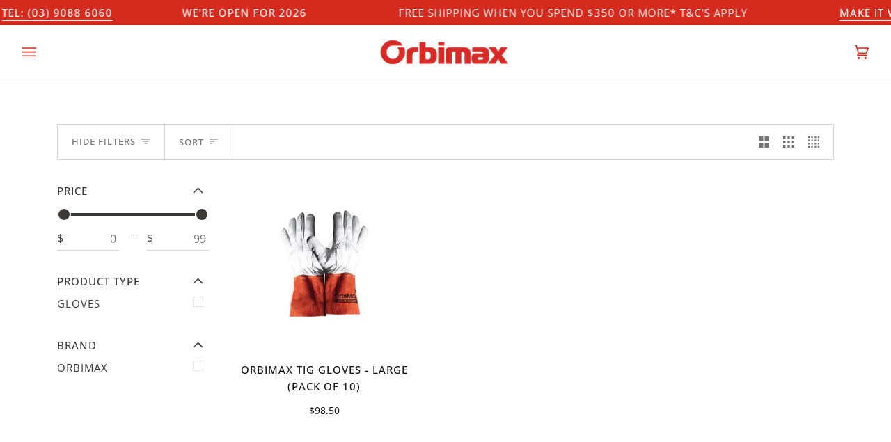

--- FILE ---
content_type: image/svg+xml
request_url: https://fast-quote.jade.finance/wp-content/uploads/Jade-Equipment-Finance.svg
body_size: 1389
content:
<?xml version="1.0" encoding="UTF-8"?>
<svg xmlns="http://www.w3.org/2000/svg" id="Layer_2" data-name="Layer 2" viewBox="0 0 818.28 285.85">
  <defs>
    <style>
      .cls-1 {
        fill: #142e46;
      }

      .cls-2 {
        fill: #17b57c;
      }
    </style>
  </defs>
  <g id="Layer_1-2" data-name="Layer 1">
    <path class="cls-1" d="M74.62,204.58c-35.53,0-60.41-12.7-74.62-38.11l38.44-19.48c7.11,12.61,19.17,18.91,36.18,18.91,11.85,0,20.68-2.48,26.49-7.45,5.81-4.97,8.72-11.75,8.72-20.34V0h44.26V138.1c0,21.01-7.43,37.34-22.29,49-14.86,11.65-33.92,17.48-57.18,17.48Z"></path>
    <path class="cls-1" d="M523.02,0c31.01,0,56.89,9.65,77.68,28.94,20.78,19.29,31.19,43.07,31.19,71.34s-10.41,52.05-31.19,71.34c-20.79,19.29-46.66,28.94-77.68,28.94h-89.81V0h89.81Zm0,162.74c19.6,0,35.53-5.76,47.81-17.35,12.27-11.56,18.41-26.58,18.41-45.11s-6.14-33.55-18.41-45.11c-12.28-11.56-28.21-17.32-47.81-17.32h-45.23v124.89h45.23Z"></path>
    <path class="cls-1" d="M722.98,162.75h95.3v37.82h-139.88V0h138.27V37.82h-93.68v42.69h85.61v37.25h-85.61v44.98Z"></path>
    <path class="cls-2" d="M290.67,202.06h-48.56l24.3-37.31,24.26-37.31,24.3,37.31,24.26,37.31h-48.57Z"></path>
    <path class="cls-1" d="M317.02,2.17h-55.24l-79.15,200.57h48.13l13.57-36.1h.18l45.33-118.91,47.38,118.91,14.36,36.1h45.19L317.02,2.17Z"></path>
    <path class="cls-1" d="M18.17,278.48h21.05v5.05H12.16v-40.19h26.74v5.05H18.2v12.33h19.1v4.98H18.2v12.74l-.04,.03Z"></path>
    <path class="cls-1" d="M88.03,278.31l3.57,3.95-4.18,3.59-3.69-4.07c-3.03,1.76-6.6,2.74-10.59,2.74-12.05,0-20.34-8.94-20.34-20.98s8.29-20.98,20.34-20.98,20.34,8.94,20.34,20.98c0,5.9-2,11.07-5.45,14.78Zm-8.17-.85l-5.39-5.96,4.24-3.59,5.33,5.96c2.06-2.74,3.21-6.32,3.21-10.34,0-8.94-5.57-15.57-14.1-15.57s-14.1,6.63-14.1,15.57,5.45,15.57,14.1,15.57c2.54,0,4.78-.61,6.72-1.64Z"></path>
    <path class="cls-1" d="M136.09,281.42c-3.17,2.59-7.22,3.88-12.23,3.88s-9.1-1.29-12.27-3.88c-3.17-2.59-4.77-6.02-4.77-10.38v-26.69h6.01v26.46c0,2.84,.96,5.08,2.85,6.75,1.88,1.67,4.62,2.49,8.14,2.49s6.26-.82,8.14-2.49c1.89-1.67,2.85-3.91,2.85-6.75v-26.46h5.94v26.69c0,4.32-1.57,7.79-4.73,10.38h.07Z"></path>
    <path class="cls-1" d="M158.61,243.65h6.01v40.19h-6.01v-40.19Z"></path>
    <path class="cls-1" d="M197.01,243.22c10,0,16.03,4.59,16.03,12.97s-6.03,12.92-16.03,12.92h-7.11v14.29h-6.63v-40.19h13.74Zm.18,20.32c6.15,0,9.22-2.64,9.22-7.29s-3.31-7.23-9.22-7.23h-7.29v14.52h7.29Z"></path>
    <path class="cls-1" d="M265.79,282.94v-31.94l-13.02,31.94h-2.53l-13.01-31.94v31.94h-6.03v-40.19h8.62l11.69,28.86,11.69-28.86h8.62v40.19h-6.03Z"></path>
    <path class="cls-1" d="M298.43,277.54h21.05v5.05h-27.06v-40.19h26.74v5.05h-20.7v12.33h19.1v4.98h-19.1v12.74l-.04,.03Z"></path>
    <path class="cls-1" d="M370.28,242.4h6.01v40.19h-4.87l-23.29-30.03v30.03h-6.01v-40.19h4.66l23.51,30.19v-30.19Z"></path>
    <path class="cls-1" d="M428.79,242.25v5.05h-13.41v35.14h-5.94v-35.14h-13.34v-5.05h32.68Z"></path>
    <path class="cls-1" d="M507.47,247.28h-20.09v13.03h19.24v5.05h-19.24v17.06h-6.01v-40.19h26.07v5.05h.04Z"></path>
    <path class="cls-1" d="M527.92,242.24h6.01v40.19h-6.01v-40.19Z"></path>
    <path class="cls-1" d="M584.92,242.24h6.01v40.19h-4.87l-23.29-30.03v30.03h-6.01v-40.19h4.66l23.51,30.19v-30.19Z"></path>
    <path class="cls-1" d="M643.64,282.42l-3.7-9.02h-20.38l-3.7,9.02h-6.4l16.89-40.19h6.79l16.89,40.19h-6.4Zm-22.01-14.01h16.29l-8.14-19.84-8.14,19.84Z"></path>
    <path class="cls-1" d="M696.71,242.23h6.01v40.19h-4.87l-23.29-30.03v30.03h-6.01v-40.19h4.66l23.51,30.19v-30.19Z"></path>
    <path class="cls-1" d="M746.88,283.18c-6.86,0-12.52-2.02-17-6.02-4.48-4.01-6.69-8.96-6.69-14.83s2.24-10.79,6.69-14.83c4.48-4.01,10.14-6.02,17-6.02,4.16,0,7.97,.88,11.42,2.65,3.45,1.77,6.19,4.13,8.11,7.13l-5.23,2.71c-1.28-2.21-3.24-3.97-5.8-5.3-2.56-1.32-5.41-1.99-8.5-1.99-5.23,0-9.5,1.48-12.77,4.48-3.31,3-4.94,6.72-4.94,11.2s1.64,8.14,4.94,11.14c3.31,3,7.58,4.48,12.77,4.48,3.09,0,5.94-.66,8.5-1.99,2.56-1.33,4.48-3.06,5.8-5.27l5.23,2.65c-1.89,3-4.59,5.36-8.07,7.16-3.49,1.77-7.33,2.68-11.45,2.68v-.03Z"></path>
    <path class="cls-1" d="M792.38,277.37h21.05v5.05h-27.06v-40.19h26.74v5.05h-20.7v12.33h19.1v4.98h-19.1v12.74l-.04,.03Z"></path>
  </g>
</svg>


--- FILE ---
content_type: application/javascript
request_url: https://cdn.autoketing.org/sdk-cdn/sales-pop/dist/sales-pop-embed.js?t=1717738289817121991&shop=sfionline.myshopify.com
body_size: 2341
content:
!function(e){function b(i){if(a[i])return a[i].exports;var l=a[i]={i:i,l:!1,exports:{}};return e[i].call(l.exports,l,l.exports,b),l.l=!0,l.exports}var a={};b.m=e,b.c=a,b.d=function(e,a,i){b.o(e,a)||Object.defineProperty(e,a,{configurable:!1,enumerable:!0,get:i})},b.n=function(e){var a=e&&e.__esModule?function(){return e.default}:function(){return e};return b.d(a,"a",a),a},b.o=function(e,b){return Object.prototype.hasOwnProperty.call(e,b)},b.p="/build/",b(b.s=0)}([function(e,b,a){"use strict";Object.defineProperty(b,"__esModule",{value:!0});var i=a(1),l=a.n(i),u=a(2),d=a.n(u),c=a(3),s=function(){var e=document.querySelector('script[src*="/assets/sales-pop-embed.js"]');return e?e.src:null}(),n=l.a["main.js"];"1"===function(e){var b=window.location.search.match(new RegExp("(?:[?&]"+e+"=)([^&]+)"));return b?b[1]:void 0}("custom-position")&&(n=d.a["main.js"]);var t=void 0;s&&(t=s.replace("/sales-pop-embed.js",n));var o=document.createElement("script");o.src=t||c.a+n,document.head.appendChild(o)},function(e,b){e.exports={"build.0.20b70ec05148e307a929.js":"/build/build.0.20b70ec05148e307a929.js","build.1.20b70ec05148e307a929.js":"/build/build.1.20b70ec05148e307a929.js","build.2.20b70ec05148e307a929.js":"/build/build.2.20b70ec05148e307a929.js","build.3.20b70ec05148e307a929.js":"/build/build.3.20b70ec05148e307a929.js","build.4.20b70ec05148e307a929.js":"/build/build.4.20b70ec05148e307a929.js","build.5.20b70ec05148e307a929.js":"/build/build.5.20b70ec05148e307a929.js","build.6.20b70ec05148e307a929.js":"/build/build.6.20b70ec05148e307a929.js","build.7.20b70ec05148e307a929.js":"/build/build.7.20b70ec05148e307a929.js","build.8.20b70ec05148e307a929.js":"/build/build.8.20b70ec05148e307a929.js","build.9.20b70ec05148e307a929.js":"/build/build.9.20b70ec05148e307a929.js","build.10.20b70ec05148e307a929.js":"/build/build.10.20b70ec05148e307a929.js","build.11.20b70ec05148e307a929.js":"/build/build.11.20b70ec05148e307a929.js","build.12.20b70ec05148e307a929.js":"/build/build.12.20b70ec05148e307a929.js","build.13.20b70ec05148e307a929.js":"/build/build.13.20b70ec05148e307a929.js","build.14.20b70ec05148e307a929.js":"/build/build.14.20b70ec05148e307a929.js","build.15.20b70ec05148e307a929.js":"/build/build.15.20b70ec05148e307a929.js","build.16.20b70ec05148e307a929.js":"/build/build.16.20b70ec05148e307a929.js","build.17.20b70ec05148e307a929.js":"/build/build.17.20b70ec05148e307a929.js","build.18.20b70ec05148e307a929.js":"/build/build.18.20b70ec05148e307a929.js","build.19.20b70ec05148e307a929.js":"/build/build.19.20b70ec05148e307a929.js","build.20.20b70ec05148e307a929.js":"/build/build.20.20b70ec05148e307a929.js","build.21.20b70ec05148e307a929.js":"/build/build.21.20b70ec05148e307a929.js","build.22.20b70ec05148e307a929.js":"/build/build.22.20b70ec05148e307a929.js","build.23.20b70ec05148e307a929.js":"/build/build.23.20b70ec05148e307a929.js","build.24.20b70ec05148e307a929.js":"/build/build.24.20b70ec05148e307a929.js","build.25.20b70ec05148e307a929.js":"/build/build.25.20b70ec05148e307a929.js","build.26.20b70ec05148e307a929.js":"/build/build.26.20b70ec05148e307a929.js","build.27.20b70ec05148e307a929.js":"/build/build.27.20b70ec05148e307a929.js","build.28.20b70ec05148e307a929.js":"/build/build.28.20b70ec05148e307a929.js","build.29.20b70ec05148e307a929.js":"/build/build.29.20b70ec05148e307a929.js","build.30.20b70ec05148e307a929.js":"/build/build.30.20b70ec05148e307a929.js","build.31.20b70ec05148e307a929.js":"/build/build.31.20b70ec05148e307a929.js","build.32.20b70ec05148e307a929.js":"/build/build.32.20b70ec05148e307a929.js","build.33.20b70ec05148e307a929.js":"/build/build.33.20b70ec05148e307a929.js","build.34.20b70ec05148e307a929.js":"/build/build.34.20b70ec05148e307a929.js","build.35.20b70ec05148e307a929.js":"/build/build.35.20b70ec05148e307a929.js","build.36.20b70ec05148e307a929.js":"/build/build.36.20b70ec05148e307a929.js","build.37.20b70ec05148e307a929.js":"/build/build.37.20b70ec05148e307a929.js","build.38.20b70ec05148e307a929.js":"/build/build.38.20b70ec05148e307a929.js","build.39.20b70ec05148e307a929.js":"/build/build.39.20b70ec05148e307a929.js","build.40.20b70ec05148e307a929.js":"/build/build.40.20b70ec05148e307a929.js","build.41.20b70ec05148e307a929.js":"/build/build.41.20b70ec05148e307a929.js","build.42.20b70ec05148e307a929.js":"/build/build.42.20b70ec05148e307a929.js","build.43.20b70ec05148e307a929.js":"/build/build.43.20b70ec05148e307a929.js","build.44.20b70ec05148e307a929.js":"/build/build.44.20b70ec05148e307a929.js","build.45.20b70ec05148e307a929.js":"/build/build.45.20b70ec05148e307a929.js","build.46.20b70ec05148e307a929.js":"/build/build.46.20b70ec05148e307a929.js","main.js":"/build/build.main.20b70ec05148e307a929.js","star-none.png":"/build/star-none.png?f24e41dd0d03f4938a9cc1fe312765de","star.png":"/build/star.png?7ab5772fbbdc4e283d03f11469d94c1b","halloween-basic-layout5.png":"/build/halloween-basic-layout5.png?69ac0bf588d6f50246d955a0ab0da05f","halloween-premium-layout5.png":"/build/halloween-premium-layout5.png?bb9f1184ecad8c22ce3781eb90964131","black-friday-basic-layout5.png":"/build/black-friday-basic-layout5.png?7b08570f409969ee105de9c07f772751","black-friday-premium-layout5.png":"/build/black-friday-premium-layout5.png?935269369f9fc811ad31380a86c8ccdc","christmas-basic-layout5.png":"/build/christmas-basic-layout5.png?1e99ee56d740c9635df8f8b3f155e9f9","christmas-premium-layout5.png":"/build/christmas-premium-layout5.png?b9d6c25d11a6222c3f103b67b6cb2a58","giving-basic-layout5.png":"/build/giving-basic-layout5.png?f1c6e03a86f9c84b1521e10976a610d2","giving-premium-layout5.png":"/build/giving-premium-layout5.png?9773cccbc3c61d16e38560b0953440b1","new-year-basic-layout5.png":"/build/new-year-basic-layout5.png?560ee6a54cc045b4bc0031fdaa155e6a","new-year-premium-layout5.png":"/build/new-year-premium-layout5.png?e1ed9c3673aa87d536be150fb0d83dc3","christmas.png":"/build/christmas.png?3ac982ce78acfb903975605b578a043e","halloween-basic-layout1.png":"/build/halloween-basic-layout1.png?6c0170efc5e57118dc7a286680c2b713","halloween-premium-layout1.png":"/build/halloween-premium-layout1.png?3ed12fb3a7c2b3003f5096f9d475eaca","black-friday-basic-layout1.png":"/build/black-friday-basic-layout1.png?e5a74db398eff93e27ea5720d4f4f4eb","black-friday-premium-layout1.png":"/build/black-friday-premium-layout1.png?9e7df4a50436c74ac58a47722b9109b9","christmas-basic-layout1.png":"/build/christmas-basic-layout1.png?8662f22284106b950d7e9a904d974d3f","christmas-premium-layout1.png":"/build/christmas-premium-layout1.png?d4d4f8cf39fec17f10df731443e794a9","giving-basic-layout1.png":"/build/giving-basic-layout1.png?ea3ca023fa935f241a6f4e3107277964","giving-premium-layout1.png":"/build/giving-premium-layout1.png?601b81f6994796135405dfeed59e7043","new-year-basic-layout1.png":"/build/new-year-basic-layout1.png?f6cebdda6cad2086a0dacd3280ac458b","new-year-premium-layout1.png":"/build/new-year-premium-layout1.png?3102c36505eae8428f9a5ca064f183b3","halloween-basic-layout3.png":"/build/halloween-basic-layout3.png?dc6dcb0e9d22c290e04eb23d12b8fece","halloween-premium-layout3.png":"/build/halloween-premium-layout3.png?c7e80230fb141f31275e1e6d948e5e69","black-friday-basic-layout3.png":"/build/black-friday-basic-layout3.png?b87c8d20aa68c1b3dc42e6957815cef0","black-friday-premium-layout3.png":"/build/black-friday-premium-layout3.png?6fe67a37e2f62cad034f44536a591ac4","christmas-basic-layout3.png":"/build/christmas-basic-layout3.png?1ebdd56f1d55a3d08d2b4d3487239b26","christmas-premium-layout3.png":"/build/christmas-premium-layout3.png?8e31026890f9d9392103da07ffe2e1bd","giving-basic-layout3.png":"/build/giving-basic-layout3.png?7c2058a84fbd5e2f437c455eb920e1fb","giving-premium-layout3.png":"/build/giving-premium-layout3.png?3fed379aea8e1826416a01237fb1b74d","new-year-basic-layout3.png":"/build/new-year-basic-layout3.png?d15c753e786f326da45c5cebcb772689","new-year-premium-layout3.png":"/build/new-year-premium-layout3.png?f3e0d3be916473efecd968786d0a27f7","halloween-basic-layout4.png":"/build/halloween-basic-layout4.png?a56adb8249ba7b7695416df3618e0b84","halloween-premium-layout4.png":"/build/halloween-premium-layout4.png?ed2c99974c4accb737fa042137056fad","black-friday-basic-layout4.png":"/build/black-friday-basic-layout4.png?9a906943d7028e43410c5674ca8a8d2a","black-friday-premium-layout4.png":"/build/black-friday-premium-layout4.png?2b8fe5f9caca91e31bb4807a4d1e35f0","christmas-basic-layout4.png":"/build/christmas-basic-layout4.png?66d67482d43e86d73184dc373bb58878","christmas-premium-layout4.png":"/build/christmas-premium-layout4.png?bfe7a0bb9b1499dd3cf42319666058de","giving-basic-layout4.png":"/build/giving-basic-layout4.png?6881f8271fca6e1eb60e32b6c6c5f322","giving-premium-layout4.png":"/build/giving-premium-layout4.png?c71b55096bec88213a462550bd8e9e10","new-year-basic-layout4.png":"/build/new-year-basic-layout4.png?fc67af7d9a1b41ad17b85e4d2bf2604d","new-year-premium-layout4.png":"/build/new-year-premium-layout4.png?72ebdf38fc47a68fd8e5b6ac9ae6777e","thank-giving-1.png":"/build/thank-giving-1.png?226cda7c64be66aa329443bbef14bff8","halloween-1.png":"/build/halloween-1.png?fa5d072f9b3b05fb33dfb2ceeb17acf9","halloween-2.png":"/build/halloween-2.png?af47dfe5ec71d6f0bf13be01349c96a6"}},function(e,b){e.exports={"build.tools.0.ed2dcea034e06d2be264.js":"/build/tools/build.tools.0.ed2dcea034e06d2be264.js","main.js":"/build/tools/build.tools.main.ed2dcea034e06d2be264.js"}},function(e,b,a){"use strict";a.d(b,"a",function(){return i});var i="https://cdn.autoketing.org/sdk-cdn/sales-pop"}]);

--- FILE ---
content_type: text/javascript
request_url: https://orbimax.com.au/cdn/shop/t/149/assets/partner-collection.js?v=86065762303856978041756340817
body_size: 433
content:
document.addEventListener("DOMContentLoaded",function(){fetch("https://sheetdb.io/api/v1/j61z3yvcyw9eu?sheet=Orbimax (PARTNER SITE)").then(function(response){return response.json()}).then(function(data){document.querySelector(".easy-rate").textContent=data[0]["From - Comparison Rate"],document.querySelector(".easy-terms").innerHTML=data[0]["Terms Popup"].replace("RATE%",data[0]["From - Comparison Rate"]),populateEasyWrapperCollection()});function populateEasyWrapperCollection(){var easyRate=document.querySelector(".easy-rate").textContent,compRate=easyRate.replace("%",""),easyTerms=document.querySelector(".easy-terms").textContent,LoanTerm=5,gridElements=document.querySelectorAll(".js-grid"),slideElements=document.querySelectorAll(".collection-tabs");const currentUrl=window.location.href;gridElements.forEach(function(element){var gridItems=element.querySelectorAll(".product__grid__info");gridItems.forEach(function(item){var priceElement=item.querySelector(".product__grid__price span:first-child"),priceText=priceElement.textContent.trim().replace(/[^0-9\.]+/g,""),priceOrig=item.querySelector(".price"),priceFrom=item.querySelector(".price").textContent,assetPrice=priceText.replace(/\.00$/,""),productName=item.querySelector(".product__grid__title").textContent,productNameWithoutSpaces=productName.replace(/\s+/g,""),productLink=item.querySelector(".product__grid__info > a").href;if(assetPrice>5e3&&!priceFrom.includes("From")){priceOrig.style.display="none";var assetPriceDeposit=assetPrice-assetPrice*.2,totalPercent=compRate*LoanTerm/100,totalRepay=Math.floor((assetPriceDeposit*1+assetPriceDeposit*totalPercent)/(52.1429*LoanTerm)),easyWrapper=document.createElement("div");easyWrapper.classList.add("easy-wrapper"),easyWrapper.style.marginTop="10px";var easyImg=document.createElement("div");easyImg.classList.add("easy-img");var img=document.createElement("img");img.setAttribute("src","https://fast-quote.jade.finance/wp-content/uploads/Jade-Equipment-Finance.svg"),img.style.width="40px";var a=document.createElement("a");currentUrl=="https://www.orbimax.com.au/"?a.setAttribute("href",`${productLink}`):a.setAttribute("href",`${productLink}`),a.setAttribute("target","_blank");var price=document.createElement("span");price.textContent=item.querySelector(".price").textContent,a.appendChild(price),easyImg.appendChild(a);var easyPriceWrap=document.createElement("div");easyPriceWrap.classList.add("easy-price-wrap");var small=document.createElement("small");small.textContent="Finance From ";var easyLink=document.createElement("div");easyLink.classList.add("easy-link");var ecfInfoIcon=document.createElement("img");ecfInfoIcon.setAttribute("src","https://fast-quote.jade.finance/wp-content/uploads/ecf-info-icon-inverse.webp"),ecfInfoIcon.setAttribute("title","Terms and Conditions apply. Click here to learn more.");var weeklyAmount=document.createElement("span");weeklyAmount.classList.add("ecf-weekly-amount"),weeklyAmount.textContent=totalRepay;var frequency=document.createElement("span");frequency.classList.add("easy-frequency"),frequency.textContent="per week";var link=document.createElement("a");currentUrl=="https://www.orbimax.com.au/"?link.setAttribute("href",`${productLink}`):link.setAttribute("href",`${productLink}`),link.setAttribute("target","_blank"),link.appendChild(document.createTextNode("$")),link.appendChild(weeklyAmount),link.appendChild(document.createTextNode(" ")),link.appendChild(frequency),easyLink.appendChild(ecfInfoIcon),easyPriceWrap.appendChild(small),easyPriceWrap.appendChild(easyLink),easyPriceWrap.appendChild(link),easyWrapper.appendChild(easyImg),easyWrapper.appendChild(easyPriceWrap);var afterGrid=item.querySelector(".product__grid__price");afterGrid.appendChild(easyWrapper);var easyLink=item.querySelector(".easy-link");easyLink.addEventListener("click",function(){var easyTerms2=document.querySelector(".easy-terms").textContent,uEasyTerms=easyTerms2.replace("RATE%",easyRate);alert(uEasyTerms)})}})}),slideElements.forEach(function(element){var gridItems=element.querySelectorAll(".product__grid__info");gridItems.forEach(function(item){var priceElement=item.querySelector(".product__grid__price span:first-child"),priceText=priceElement.textContent.trim().replace(/[^0-9\.]+/g,""),priceOrig=item.querySelector(".price"),priceFrom=item.querySelector(".price").textContent,assetPrice=priceText.replace(/\.00$/,""),productName=item.querySelector(".product__grid__title").textContent,productNameWithoutSpaces=productName.replace(/\s+/g,""),productLink=item.querySelector(".product__grid__info > a").href;if(assetPrice>5e3&&!priceFrom.includes("From")){priceOrig.style.display="none";var assetPriceDeposit=assetPrice-assetPrice*.2,totalPercent=compRate*LoanTerm/100,totalRepay=Math.floor((assetPriceDeposit*1+assetPriceDeposit*totalPercent)/(52.1429*LoanTerm)),easyWrapper=document.createElement("div");easyWrapper.classList.add("easy-wrapper"),easyWrapper.style.marginTop="10px";var easyImg=document.createElement("div");easyImg.classList.add("easy-img");var img=document.createElement("img");img.setAttribute("src","https://fast-quote.jade.finance/wp-content/uploads/Jade-Equipment-Finance.svg"),img.style.width="40px";var a=document.createElement("a");currentUrl=="https://www.orbimax.com.au/"?a.setAttribute("href",`${productLink}`):a.setAttribute("href",`${productLink}`),a.setAttribute("target","_blank");var price=document.createElement("span");price.textContent=item.querySelector(".price").textContent,a.appendChild(price),easyImg.appendChild(a);var easyPriceWrap=document.createElement("div");easyPriceWrap.classList.add("easy-price-wrap");var small=document.createElement("small");small.textContent="Finance From ";var easyLink=document.createElement("div");easyLink.classList.add("easy-link");var ecfInfoIcon=document.createElement("img");ecfInfoIcon.setAttribute("src","https://fast-quote.jade.finance/wp-content/uploads/ecf-info-icon-inverse.webp"),ecfInfoIcon.setAttribute("title","Terms and Conditions apply. Click here to learn more.");var weeklyAmount=document.createElement("span");weeklyAmount.classList.add("ecf-weekly-amount"),weeklyAmount.textContent=totalRepay;var frequency=document.createElement("span");frequency.classList.add("easy-frequency"),frequency.textContent="per week";var link=document.createElement("a");currentUrl=="https://www.orbimax.com.au/"?link.setAttribute("href",`${productLink}`):link.setAttribute("href",`${productLink}`),link.setAttribute("target","_blank"),link.appendChild(document.createTextNode("$")),link.appendChild(weeklyAmount),link.appendChild(document.createTextNode(" ")),link.appendChild(frequency),easyLink.appendChild(ecfInfoIcon),easyPriceWrap.appendChild(small),easyPriceWrap.appendChild(easyLink),easyPriceWrap.appendChild(link),easyWrapper.appendChild(easyImg),easyWrapper.appendChild(easyPriceWrap);var afterGrid=item.querySelector(".product__grid__price");afterGrid.appendChild(easyWrapper);var easyLink=item.querySelector(".easy-link");easyLink.addEventListener("click",function(){var easyTerms2=document.querySelector(".easy-terms").textContent,uEasyTerms=easyTerms2.replace("RATE%",easyRate);alert(uEasyTerms)})}})})}});
//# sourceMappingURL=/cdn/shop/t/149/assets/partner-collection.js.map?v=86065762303856978041756340817
